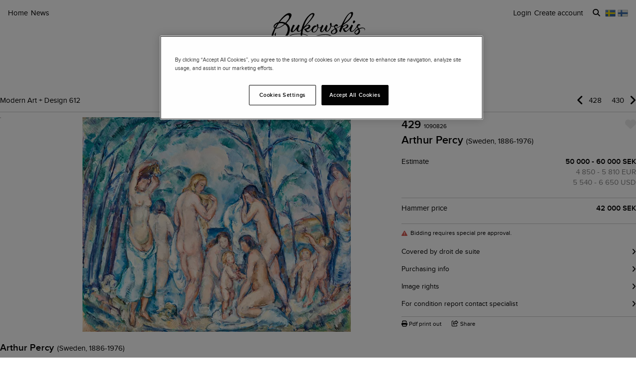

--- FILE ---
content_type: text/javascript; charset=utf-8
request_url: https://ga.jspm.io/npm:sortablejs@1.15.1/modular/sortable.esm.js
body_size: 15856
content:
/**!
 * Sortable 1.15.1
 * @author	RubaXa   <trash@rubaxa.org>
 * @author	owenm    <owen23355@gmail.com>
 * @license MIT
 */
function ownKeys(e,t){var n=Object.keys(e);if(Object.getOwnPropertySymbols){var o=Object.getOwnPropertySymbols(e);t&&(o=o.filter((function(t){return Object.getOwnPropertyDescriptor(e,t).enumerable})));n.push.apply(n,o)}return n}function _objectSpread2(e){for(var t=1;t<arguments.length;t++){var n=arguments[t]!=null?arguments[t]:{};t%2?ownKeys(Object(n),true).forEach((function(t){_defineProperty(e,t,n[t])})):Object.getOwnPropertyDescriptors?Object.defineProperties(e,Object.getOwnPropertyDescriptors(n)):ownKeys(Object(n)).forEach((function(t){Object.defineProperty(e,t,Object.getOwnPropertyDescriptor(n,t))}))}return e}function _typeof(e){_typeof=typeof Symbol==="function"&&typeof Symbol.iterator==="symbol"?function(e){return typeof e}:function(e){return e&&typeof Symbol==="function"&&e.constructor===Symbol&&e!==Symbol.prototype?"symbol":typeof e};return _typeof(e)}function _defineProperty(e,t,n){t in e?Object.defineProperty(e,t,{value:n,enumerable:true,configurable:true,writable:true}):e[t]=n;return e}function _extends(){_extends=Object.assign||function(e){for(var t=1;t<arguments.length;t++){var n=arguments[t];for(var o in n)Object.prototype.hasOwnProperty.call(n,o)&&(e[o]=n[o])}return e};return _extends.apply(this,arguments)}function _objectWithoutPropertiesLoose(e,t){if(e==null)return{};var n={};var o=Object.keys(e);var r,a;for(a=0;a<o.length;a++){r=o[a];t.indexOf(r)>=0||(n[r]=e[r])}return n}function _objectWithoutProperties(e,t){if(e==null)return{};var n=_objectWithoutPropertiesLoose(e,t);var o,r;if(Object.getOwnPropertySymbols){var a=Object.getOwnPropertySymbols(e);for(r=0;r<a.length;r++){o=a[r];t.indexOf(o)>=0||Object.prototype.propertyIsEnumerable.call(e,o)&&(n[o]=e[o])}}return n}function _toConsumableArray(e){return _arrayWithoutHoles(e)||_iterableToArray(e)||_unsupportedIterableToArray(e)||_nonIterableSpread()}function _arrayWithoutHoles(e){if(Array.isArray(e))return _arrayLikeToArray(e)}function _iterableToArray(e){if(typeof Symbol!=="undefined"&&e[Symbol.iterator]!=null||e["@@iterator"]!=null)return Array.from(e)}function _unsupportedIterableToArray(e,t){if(e){if(typeof e==="string")return _arrayLikeToArray(e,t);var n=Object.prototype.toString.call(e).slice(8,-1);n==="Object"&&e.constructor&&(n=e.constructor.name);return n==="Map"||n==="Set"?Array.from(e):n==="Arguments"||/^(?:Ui|I)nt(?:8|16|32)(?:Clamped)?Array$/.test(n)?_arrayLikeToArray(e,t):void 0}}function _arrayLikeToArray(e,t){(t==null||t>e.length)&&(t=e.length);for(var n=0,o=new Array(t);n<t;n++)o[n]=e[n];return o}function _nonIterableSpread(){throw new TypeError("Invalid attempt to spread non-iterable instance.\nIn order to be iterable, non-array objects must have a [Symbol.iterator]() method.")}var e="1.15.1";function userAgent(e){if(typeof window!=="undefined"&&window.navigator)return!!navigator.userAgent.match(e)}var t=userAgent(/(?:Trident.*rv[ :]?11\.|msie|iemobile|Windows Phone)/i);var n=userAgent(/Edge/i);var o=userAgent(/firefox/i);var r=userAgent(/safari/i)&&!userAgent(/chrome/i)&&!userAgent(/android/i);var a=userAgent(/iP(ad|od|hone)/i);var i=userAgent(/chrome/i)&&userAgent(/android/i);var l={capture:false,passive:false};function on(e,n,o){e.addEventListener(n,o,!t&&l)}function off(e,n,o){e.removeEventListener(n,o,!t&&l)}function matches(e,t){if(t){t[0]===">"&&(t=t.substring(1));if(e)try{if(e.matches)return e.matches(t);if(e.msMatchesSelector)return e.msMatchesSelector(t);if(e.webkitMatchesSelector)return e.webkitMatchesSelector(t)}catch(e){return false}return false}}function getParentOrHost(e){return e.host&&e!==document&&e.host.nodeType?e.host:e.parentNode}function closest(e,t,n,o){if(e){n=n||document;do{if(t!=null&&(t[0]===">"?e.parentNode===n&&matches(e,t):matches(e,t))||o&&e===n)return e;if(e===n)break}while(e=getParentOrHost(e))}return null}var s=/\s+/g;function toggleClass(e,t,n){if(e&&t)if(e.classList)e.classList[n?"add":"remove"](t);else{var o=(" "+e.className+" ").replace(s," ").replace(" "+t+" "," ");e.className=(o+(n?" "+t:"")).replace(s," ")}}function css(e,t,n){var o=e&&e.style;if(o){if(n===void 0){document.defaultView&&document.defaultView.getComputedStyle?n=document.defaultView.getComputedStyle(e,""):e.currentStyle&&(n=e.currentStyle);return t===void 0?n:n[t]}t in o||t.indexOf("webkit")!==-1||(t="-webkit-"+t);o[t]=n+(typeof n==="string"?"":"px")}}function matrix(e,t){var n="";if(typeof e==="string")n=e;else do{var o=css(e,"transform");o&&o!=="none"&&(n=o+" "+n)}while(!t&&(e=e.parentNode));var r=window.DOMMatrix||window.WebKitCSSMatrix||window.CSSMatrix||window.MSCSSMatrix;return r&&new r(n)}function find(e,t,n){if(e){var o=e.getElementsByTagName(t),r=0,a=o.length;if(n)for(;r<a;r++)n(o[r],r);return o}return[]}function getWindowScrollingElement(){var e=document.scrollingElement;return e||document.documentElement}
/**
 * Returns the "bounding client rect" of given element
 * @param  {HTMLElement} el                       The element whose boundingClientRect is wanted
 * @param  {[Boolean]} relativeToContainingBlock  Whether the rect should be relative to the containing block of (including) the container
 * @param  {[Boolean]} relativeToNonStaticParent  Whether the rect should be relative to the relative parent of (including) the contaienr
 * @param  {[Boolean]} undoScale                  Whether the container's scale() should be undone
 * @param  {[HTMLElement]} container              The parent the element will be placed in
 * @return {Object}                               The boundingClientRect of el, with specified adjustments
 */function getRect(e,n,o,r,a){if(e.getBoundingClientRect||e===window){var i,l,s,c,u,d,f;if(e!==window&&e.parentNode&&e!==getWindowScrollingElement()){i=e.getBoundingClientRect();l=i.top;s=i.left;c=i.bottom;u=i.right;d=i.height;f=i.width}else{l=0;s=0;c=window.innerHeight;u=window.innerWidth;d=window.innerHeight;f=window.innerWidth}if((n||o)&&e!==window){a=a||e.parentNode;if(!t)do{if(a&&a.getBoundingClientRect&&(css(a,"transform")!=="none"||o&&css(a,"position")!=="static")){var h=a.getBoundingClientRect();l-=h.top+parseInt(css(a,"border-top-width"));s-=h.left+parseInt(css(a,"border-left-width"));c=l+i.height;u=s+i.width;break}}while(a=a.parentNode)}if(r&&e!==window){var g=matrix(a||e),p=g&&g.a,v=g&&g.d;if(g){l/=v;s/=p;f/=p;d/=v;c=l+d;u=s+f}}return{top:l,left:s,bottom:c,right:u,width:f,height:d}}}
/**
 * Returns the content rect of the element (bounding rect minus border and padding)
 * @param {HTMLElement} el 
 */function getContentRect(e){var t=getRect(e);var n=parseInt(css(e,"padding-left")),o=parseInt(css(e,"padding-top")),r=parseInt(css(e,"padding-right")),a=parseInt(css(e,"padding-bottom"));t.top+=o+parseInt(css(e,"border-top-width"));t.left+=n+parseInt(css(e,"border-left-width"));t.width=e.clientWidth-n-r;t.height=e.clientHeight-o-a;t.bottom=t.top+t.height;t.right=t.left+t.width;return t}
/**
 * Checks if a side of an element is scrolled past a side of its parents
 * @param  {HTMLElement}  el           The element who's side being scrolled out of view is in question
 * @param  {String}       elSide       Side of the element in question ('top', 'left', 'right', 'bottom')
 * @param  {String}       parentSide   Side of the parent in question ('top', 'left', 'right', 'bottom')
 * @return {HTMLElement}               The parent scroll element that the el's side is scrolled past, or null if there is no such element
 */function isScrolledPast(e,t,n){var o=getParentAutoScrollElement(e,true),r=getRect(e)[t];while(o){var a=getRect(o)[n],i=void 0;i=n==="top"||n==="left"?r>=a:r<=a;if(!i)return o;if(o===getWindowScrollingElement())break;o=getParentAutoScrollElement(o,false)}return false}
/**
 * Gets nth child of el, ignoring hidden children, sortable's elements (does not ignore clone if it's visible)
 * and non-draggable elements
 * @param  {HTMLElement} el       The parent element
 * @param  {Number} childNum      The index of the child
 * @param  {Object} options       Parent Sortable's options
 * @return {HTMLElement}          The child at index childNum, or null if not found
 */function getChild(e,t,n,o){var r=0,a=0,i=e.children;while(a<i.length){if(i[a].style.display!=="none"&&i[a]!==Sortable.ghost&&(o||i[a]!==Sortable.dragged)&&closest(i[a],n.draggable,e,false)){if(r===t)return i[a];r++}a++}return null}
/**
 * Gets the last child in the el, ignoring ghostEl or invisible elements (clones)
 * @param  {HTMLElement} el       Parent element
 * @param  {selector} selector    Any other elements that should be ignored
 * @return {HTMLElement}          The last child, ignoring ghostEl
 */function lastChild(e,t){var n=e.lastElementChild;while(n&&(n===Sortable.ghost||css(n,"display")==="none"||t&&!matches(n,t)))n=n.previousElementSibling;return n||null}
/**
 * Returns the index of an element within its parent for a selected set of
 * elements
 * @param  {HTMLElement} el
 * @param  {selector} selector
 * @return {number}
 */function index(e,t){var n=0;if(!e||!e.parentNode)return-1;while(e=e.previousElementSibling)e.nodeName.toUpperCase()==="TEMPLATE"||e===Sortable.clone||t&&!matches(e,t)||n++;return n}
/**
 * Returns the scroll offset of the given element, added with all the scroll offsets of parent elements.
 * The value is returned in real pixels.
 * @param  {HTMLElement} el
 * @return {Array}             Offsets in the format of [left, top]
 */function getRelativeScrollOffset(e){var t=0,n=0,o=getWindowScrollingElement();if(e)do{var r=matrix(e),a=r.a,i=r.d;t+=e.scrollLeft*a;n+=e.scrollTop*i}while(e!==o&&(e=e.parentNode));return[t,n]}
/**
 * Returns the index of the object within the given array
 * @param  {Array} arr   Array that may or may not hold the object
 * @param  {Object} obj  An object that has a key-value pair unique to and identical to a key-value pair in the object you want to find
 * @return {Number}      The index of the object in the array, or -1
 */function indexOfObject(e,t){for(var n in e)if(e.hasOwnProperty(n))for(var o in t)if(t.hasOwnProperty(o)&&t[o]===e[n][o])return Number(n);return-1}function getParentAutoScrollElement(e,t){if(!e||!e.getBoundingClientRect)return getWindowScrollingElement();var n=e;var o=false;do{if(n.clientWidth<n.scrollWidth||n.clientHeight<n.scrollHeight){var r=css(n);if(n.clientWidth<n.scrollWidth&&(r.overflowX=="auto"||r.overflowX=="scroll")||n.clientHeight<n.scrollHeight&&(r.overflowY=="auto"||r.overflowY=="scroll")){if(!n.getBoundingClientRect||n===document.body)return getWindowScrollingElement();if(o||t)return n;o=true}}}while(n=n.parentNode);return getWindowScrollingElement()}function extend(e,t){if(e&&t)for(var n in t)t.hasOwnProperty(n)&&(e[n]=t[n]);return e}function isRectEqual(e,t){return Math.round(e.top)===Math.round(t.top)&&Math.round(e.left)===Math.round(t.left)&&Math.round(e.height)===Math.round(t.height)&&Math.round(e.width)===Math.round(t.width)}var c;function throttle(e,t){return function(){if(!c){var n=arguments,o=this;n.length===1?e.call(o,n[0]):e.apply(o,n);c=setTimeout((function(){c=void 0}),t)}}}function cancelThrottle(){clearTimeout(c);c=void 0}function scrollBy(e,t,n){e.scrollLeft+=t;e.scrollTop+=n}function clone(e){var t=window.Polymer;var n=window.jQuery||window.Zepto;return t&&t.dom?t.dom(e).cloneNode(true):n?n(e).clone(true)[0]:e.cloneNode(true)}function setRect(e,t){css(e,"position","absolute");css(e,"top",t.top);css(e,"left",t.left);css(e,"width",t.width);css(e,"height",t.height)}function unsetRect(e){css(e,"position","");css(e,"top","");css(e,"left","");css(e,"width","");css(e,"height","")}var u="Sortable"+(new Date).getTime();function AnimationStateManager(){var e,t=[];return{captureAnimationState:function captureAnimationState(){t=[];if(this.options.animation){var e=[].slice.call(this.el.children);e.forEach((function(e){if(css(e,"display")!=="none"&&e!==Sortable.ghost){t.push({target:e,rect:getRect(e)});var n=_objectSpread2({},t[t.length-1].rect);if(e.thisAnimationDuration){var o=matrix(e,true);if(o){n.top-=o.f;n.left-=o.e}}e.fromRect=n}}))}},addAnimationState:function addAnimationState(e){t.push(e)},removeAnimationState:function removeAnimationState(e){t.splice(indexOfObject(t,{target:e}),1)},animateAll:function animateAll(n){var o=this;if(this.options.animation){var r=false,a=0;t.forEach((function(e){var t=0,n=e.target,i=n.fromRect,l=getRect(n),s=n.prevFromRect,c=n.prevToRect,u=e.rect,d=matrix(n,true);if(d){l.top-=d.f;l.left-=d.e}n.toRect=l;n.thisAnimationDuration&&isRectEqual(s,l)&&!isRectEqual(i,l)&&(u.top-l.top)/(u.left-l.left)===(i.top-l.top)/(i.left-l.left)&&(t=calculateRealTime(u,s,c,o.options));if(!isRectEqual(l,i)){n.prevFromRect=i;n.prevToRect=l;t||(t=o.options.animation);o.animate(n,u,l,t)}if(t){r=true;a=Math.max(a,t);clearTimeout(n.animationResetTimer);n.animationResetTimer=setTimeout((function(){n.animationTime=0;n.prevFromRect=null;n.fromRect=null;n.prevToRect=null;n.thisAnimationDuration=null}),t);n.thisAnimationDuration=t}}));clearTimeout(e);r?e=setTimeout((function(){typeof n==="function"&&n()}),a):typeof n==="function"&&n();t=[]}else{clearTimeout(e);typeof n==="function"&&n()}},animate:function animate(e,t,n,o){if(o){css(e,"transition","");css(e,"transform","");var r=matrix(this.el),a=r&&r.a,i=r&&r.d,l=(t.left-n.left)/(a||1),s=(t.top-n.top)/(i||1);e.animatingX=!!l;e.animatingY=!!s;css(e,"transform","translate3d("+l+"px,"+s+"px,0)");this.forRepaintDummy=repaint(e);css(e,"transition","transform "+o+"ms"+(this.options.easing?" "+this.options.easing:""));css(e,"transform","translate3d(0,0,0)");typeof e.animated==="number"&&clearTimeout(e.animated);e.animated=setTimeout((function(){css(e,"transition","");css(e,"transform","");e.animated=false;e.animatingX=false;e.animatingY=false}),o)}}}}function repaint(e){return e.offsetWidth}function calculateRealTime(e,t,n,o){return Math.sqrt(Math.pow(t.top-e.top,2)+Math.pow(t.left-e.left,2))/Math.sqrt(Math.pow(t.top-n.top,2)+Math.pow(t.left-n.left,2))*o.animation}var d=[];var f={initializeByDefault:true};var h={mount:function mount(e){for(var t in f)f.hasOwnProperty(t)&&!(t in e)&&(e[t]=f[t]);d.forEach((function(t){if(t.pluginName===e.pluginName)throw"Sortable: Cannot mount plugin ".concat(e.pluginName," more than once")}));d.push(e)},pluginEvent:function pluginEvent(e,t,n){var o=this;this.eventCanceled=false;n.cancel=function(){o.eventCanceled=true};var r=e+"Global";d.forEach((function(o){if(t[o.pluginName]){t[o.pluginName][r]&&t[o.pluginName][r](_objectSpread2({sortable:t},n));t.options[o.pluginName]&&t[o.pluginName][e]&&t[o.pluginName][e](_objectSpread2({sortable:t},n))}}))},initializePlugins:function initializePlugins(e,t,n,o){d.forEach((function(o){var r=o.pluginName;if(e.options[r]||o.initializeByDefault){var a=new o(e,t,e.options);a.sortable=e;a.options=e.options;e[r]=a;_extends(n,a.defaults)}}));for(var r in e.options)if(e.options.hasOwnProperty(r)){var a=this.modifyOption(e,r,e.options[r]);typeof a!=="undefined"&&(e.options[r]=a)}},getEventProperties:function getEventProperties(e,t){var n={};d.forEach((function(o){typeof o.eventProperties==="function"&&_extends(n,o.eventProperties.call(t[o.pluginName],e))}));return n},modifyOption:function modifyOption(e,t,n){var o;d.forEach((function(r){e[r.pluginName]&&r.optionListeners&&typeof r.optionListeners[t]==="function"&&(o=r.optionListeners[t].call(e[r.pluginName],n))}));return o}};function dispatchEvent(e){var o=e.sortable,r=e.rootEl,a=e.name,i=e.targetEl,l=e.cloneEl,s=e.toEl,c=e.fromEl,d=e.oldIndex,f=e.newIndex,g=e.oldDraggableIndex,p=e.newDraggableIndex,v=e.originalEvent,m=e.putSortable,b=e.extraEventProperties;o=o||r&&r[u];if(o){var S,_=o.options,y="on"+a.charAt(0).toUpperCase()+a.substr(1);if(!window.CustomEvent||t||n){S=document.createEvent("Event");S.initEvent(a,true,true)}else S=new CustomEvent(a,{bubbles:true,cancelable:true});S.to=s||r;S.from=c||r;S.item=i||r;S.clone=l;S.oldIndex=d;S.newIndex=f;S.oldDraggableIndex=g;S.newDraggableIndex=p;S.originalEvent=v;S.pullMode=m?m.lastPutMode:void 0;var E=_objectSpread2(_objectSpread2({},b),h.getEventProperties(a,o));for(var w in E)S[w]=E[w];r&&r.dispatchEvent(S);_[y]&&_[y].call(o,S)}}var g=["evt"];var p=function pluginEvent(e,t){var n=arguments.length>2&&arguments[2]!==void 0?arguments[2]:{},o=n.evt,r=_objectWithoutProperties(n,g);h.pluginEvent.bind(Sortable)(e,t,_objectSpread2({dragEl:v,parentEl:m,ghostEl:b,rootEl:S,nextEl:_,lastDownEl:y,cloneEl:E,cloneHidden:w,dragStarted:j,putSortable:O,activeSortable:Sortable.active,originalEvent:o,oldIndex:D,oldDraggableIndex:x,newIndex:C,newDraggableIndex:A,hideGhostForTarget:re,unhideGhostForTarget:ae,cloneNowHidden:function cloneNowHidden(){w=true},cloneNowShown:function cloneNowShown(){w=false},dispatchSortableEvent:function dispatchSortableEvent(e){_dispatchEvent({sortable:t,name:e,originalEvent:o})}},r))};function _dispatchEvent(e){dispatchEvent(_objectSpread2({putSortable:O,cloneEl:E,targetEl:v,rootEl:S,oldIndex:D,oldDraggableIndex:x,newIndex:C,newDraggableIndex:A},e))}var v,m,b,S,_,y,E,w,D,C,x,A,T,O,M,I,P,R,N,k,j,X,Y,F,B,W=false,H=false,L=[],K=false,G=false,z=[],U=false,q=[];var V=typeof document!=="undefined",$=a,Z=n||t?"cssFloat":"float",Q=V&&!i&&!a&&"draggable"in document.createElement("div"),J=function(){if(V){if(t)return false;var e=document.createElement("x");e.style.cssText="pointer-events:auto";return e.style.pointerEvents==="auto"}}(),ee=function _detectDirection(e,t){var n=css(e),o=parseInt(n.width)-parseInt(n.paddingLeft)-parseInt(n.paddingRight)-parseInt(n.borderLeftWidth)-parseInt(n.borderRightWidth),r=getChild(e,0,t),a=getChild(e,1,t),i=r&&css(r),l=a&&css(a),s=i&&parseInt(i.marginLeft)+parseInt(i.marginRight)+getRect(r).width,c=l&&parseInt(l.marginLeft)+parseInt(l.marginRight)+getRect(a).width;if(n.display==="flex")return n.flexDirection==="column"||n.flexDirection==="column-reverse"?"vertical":"horizontal";if(n.display==="grid")return n.gridTemplateColumns.split(" ").length<=1?"vertical":"horizontal";if(r&&i.float&&i.float!=="none"){var u=i.float==="left"?"left":"right";return!a||l.clear!=="both"&&l.clear!==u?"horizontal":"vertical"}return r&&(i.display==="block"||i.display==="flex"||i.display==="table"||i.display==="grid"||s>=o&&n[Z]==="none"||a&&n[Z]==="none"&&s+c>o)?"vertical":"horizontal"},te=function _dragElInRowColumn(e,t,n){var o=n?e.left:e.top,r=n?e.right:e.bottom,a=n?e.width:e.height,i=n?t.left:t.top,l=n?t.right:t.bottom,s=n?t.width:t.height;return o===i||r===l||o+a/2===i+s/2},
/**
   * Detects first nearest empty sortable to X and Y position using emptyInsertThreshold.
   * @param  {Number} x      X position
   * @param  {Number} y      Y position
   * @return {HTMLElement}   Element of the first found nearest Sortable
   */
ne=function _detectNearestEmptySortable(e,t){var n;L.some((function(o){var r=o[u].options.emptyInsertThreshold;if(r&&!lastChild(o)){var a=getRect(o),i=e>=a.left-r&&e<=a.right+r,l=t>=a.top-r&&t<=a.bottom+r;return i&&l?n=o:void 0}}));return n},oe=function _prepareGroup(e){function toFn(e,t){return function(n,o,r,a){var i=n.options.group.name&&o.options.group.name&&n.options.group.name===o.options.group.name;if(e==null&&(t||i))return true;if(e==null||e===false)return false;if(t&&e==="clone")return e;if(typeof e==="function")return toFn(e(n,o,r,a),t)(n,o,r,a);var l=(t?n:o).options.group.name;return e===true||typeof e==="string"&&e===l||e.join&&e.indexOf(l)>-1}}var t={};var n=e.group;n&&_typeof(n)=="object"||(n={name:n});t.name=n.name;t.checkPull=toFn(n.pull,true);t.checkPut=toFn(n.put);t.revertClone=n.revertClone;e.group=t},re=function _hideGhostForTarget(){!J&&b&&css(b,"display","none")},ae=function _unhideGhostForTarget(){!J&&b&&css(b,"display","")};V&&!i&&document.addEventListener("click",(function(e){if(H){e.preventDefault();e.stopPropagation&&e.stopPropagation();e.stopImmediatePropagation&&e.stopImmediatePropagation();H=false;return false}}),true);var ie=function nearestEmptyInsertDetectEvent(e){if(v){e=e.touches?e.touches[0]:e;var t=ne(e.clientX,e.clientY);if(t){var n={};for(var o in e)e.hasOwnProperty(o)&&(n[o]=e[o]);n.target=n.rootEl=t;n.preventDefault=void 0;n.stopPropagation=void 0;t[u]._onDragOver(n)}}};var le=function _checkOutsideTargetEl(e){v&&v.parentNode[u]._isOutsideThisEl(e.target)};
/**
 * @class  Sortable
 * @param  {HTMLElement}  el
 * @param  {Object}       [options]
 */function Sortable(e,t){if(!(e&&e.nodeType&&e.nodeType===1))throw"Sortable: `el` must be an HTMLElement, not ".concat({}.toString.call(e));this.el=e;this.options=t=_extends({},t);e[u]=this;var n={group:null,sort:true,disabled:false,store:null,handle:null,draggable:/^[uo]l$/i.test(e.nodeName)?">li":">*",swapThreshold:1,invertSwap:false,invertedSwapThreshold:null,removeCloneOnHide:true,direction:function direction(){return ee(e,this.options)},ghostClass:"sortable-ghost",chosenClass:"sortable-chosen",dragClass:"sortable-drag",ignore:"a, img",filter:null,preventOnFilter:true,animation:0,easing:null,setData:function setData(e,t){e.setData("Text",t.textContent)},dropBubble:false,dragoverBubble:false,dataIdAttr:"data-id",delay:0,delayOnTouchOnly:false,touchStartThreshold:(Number.parseInt?Number:window).parseInt(window.devicePixelRatio,10)||1,forceFallback:false,fallbackClass:"sortable-fallback",fallbackOnBody:false,fallbackTolerance:0,fallbackOffset:{x:0,y:0},supportPointer:Sortable.supportPointer!==false&&"PointerEvent"in window&&!r,emptyInsertThreshold:5};h.initializePlugins(this,e,n);for(var o in n)!(o in t)&&(t[o]=n[o]);oe(t);for(var a in this)a.charAt(0)==="_"&&typeof this[a]==="function"&&(this[a]=this[a].bind(this));this.nativeDraggable=!t.forceFallback&&Q;this.nativeDraggable&&(this.options.touchStartThreshold=1);if(t.supportPointer)on(e,"pointerdown",this._onTapStart);else{on(e,"mousedown",this._onTapStart);on(e,"touchstart",this._onTapStart)}if(this.nativeDraggable){on(e,"dragover",this);on(e,"dragenter",this)}L.push(this.el);t.store&&t.store.get&&this.sort(t.store.get(this)||[]);_extends(this,AnimationStateManager())}Sortable.prototype={constructor:Sortable,_isOutsideThisEl:function _isOutsideThisEl(e){this.el.contains(e)||e===this.el||(X=null)},_getDirection:function _getDirection(e,t){return typeof this.options.direction==="function"?this.options.direction.call(this,e,t,v):this.options.direction},_onTapStart:function _onTapStart(e){if(e.cancelable){var t=this,n=this.el,o=this.options,a=o.preventOnFilter,i=e.type,l=e.touches&&e.touches[0]||e.pointerType&&e.pointerType==="touch"&&e,s=(l||e).target,c=e.target.shadowRoot&&(e.path&&e.path[0]||e.composedPath&&e.composedPath()[0])||s,u=o.filter;_saveInputCheckedState(n);if(!v&&!(/mousedown|pointerdown/.test(i)&&e.button!==0||o.disabled)&&!c.isContentEditable&&(this.nativeDraggable||!r||!s||s.tagName.toUpperCase()!=="SELECT")){s=closest(s,o.draggable,n,false);if((!s||!s.animated)&&y!==s){D=index(s);x=index(s,o.draggable);if(typeof u==="function"){if(u.call(this,e,s,this)){_dispatchEvent({sortable:t,rootEl:c,name:"filter",targetEl:s,toEl:n,fromEl:n});p("filter",t,{evt:e});a&&e.cancelable&&e.preventDefault();return}}else if(u){u=u.split(",").some((function(o){o=closest(c,o.trim(),n,false);if(o){_dispatchEvent({sortable:t,rootEl:o,name:"filter",targetEl:s,fromEl:n,toEl:n});p("filter",t,{evt:e});return true}}));if(u){a&&e.cancelable&&e.preventDefault();return}}o.handle&&!closest(c,o.handle,n,false)||this._prepareDragStart(e,l,s)}}}},_prepareDragStart:function _prepareDragStart(e,r,a){var i,l=this,s=l.el,c=l.options,u=s.ownerDocument;if(a&&!v&&a.parentNode===s){var d=getRect(a);S=s;v=a;m=v.parentNode;_=v.nextSibling;y=a;T=c.group;Sortable.dragged=v;M={target:v,clientX:(r||e).clientX,clientY:(r||e).clientY};N=M.clientX-d.left;k=M.clientY-d.top;this._lastX=(r||e).clientX;this._lastY=(r||e).clientY;v.style["will-change"]="all";i=function dragStartFn(){p("delayEnded",l,{evt:e});if(Sortable.eventCanceled)l._onDrop();else{l._disableDelayedDragEvents();!o&&l.nativeDraggable&&(v.draggable=true);l._triggerDragStart(e,r);_dispatchEvent({sortable:l,name:"choose",originalEvent:e});toggleClass(v,c.chosenClass,true)}};c.ignore.split(",").forEach((function(e){find(v,e.trim(),_disableDraggable)}));on(u,"dragover",ie);on(u,"mousemove",ie);on(u,"touchmove",ie);on(u,"mouseup",l._onDrop);on(u,"touchend",l._onDrop);on(u,"touchcancel",l._onDrop);if(o&&this.nativeDraggable){this.options.touchStartThreshold=4;v.draggable=true}p("delayStart",this,{evt:e});if(!c.delay||c.delayOnTouchOnly&&!r||this.nativeDraggable&&(n||t))i();else{if(Sortable.eventCanceled){this._onDrop();return}on(u,"mouseup",l._disableDelayedDrag);on(u,"touchend",l._disableDelayedDrag);on(u,"touchcancel",l._disableDelayedDrag);on(u,"mousemove",l._delayedDragTouchMoveHandler);on(u,"touchmove",l._delayedDragTouchMoveHandler);c.supportPointer&&on(u,"pointermove",l._delayedDragTouchMoveHandler);l._dragStartTimer=setTimeout(i,c.delay)}}},_delayedDragTouchMoveHandler:function _delayedDragTouchMoveHandler(e){var t=e.touches?e.touches[0]:e;Math.max(Math.abs(t.clientX-this._lastX),Math.abs(t.clientY-this._lastY))>=Math.floor(this.options.touchStartThreshold/(this.nativeDraggable&&window.devicePixelRatio||1))&&this._disableDelayedDrag()},_disableDelayedDrag:function _disableDelayedDrag(){v&&_disableDraggable(v);clearTimeout(this._dragStartTimer);this._disableDelayedDragEvents()},_disableDelayedDragEvents:function _disableDelayedDragEvents(){var e=this.el.ownerDocument;off(e,"mouseup",this._disableDelayedDrag);off(e,"touchend",this._disableDelayedDrag);off(e,"touchcancel",this._disableDelayedDrag);off(e,"mousemove",this._delayedDragTouchMoveHandler);off(e,"touchmove",this._delayedDragTouchMoveHandler);off(e,"pointermove",this._delayedDragTouchMoveHandler)},_triggerDragStart:function _triggerDragStart(e,t){t=t||e.pointerType=="touch"&&e;if(!this.nativeDraggable||t)this.options.supportPointer?on(document,"pointermove",this._onTouchMove):on(document,t?"touchmove":"mousemove",this._onTouchMove);else{on(v,"dragend",this);on(S,"dragstart",this._onDragStart)}try{document.selection?_nextTick((function(){document.selection.empty()})):window.getSelection().removeAllRanges()}catch(e){}},_dragStarted:function _dragStarted(e,t){W=false;if(S&&v){p("dragStarted",this,{evt:t});this.nativeDraggable&&on(document,"dragover",le);var n=this.options;!e&&toggleClass(v,n.dragClass,false);toggleClass(v,n.ghostClass,true);Sortable.active=this;e&&this._appendGhost();_dispatchEvent({sortable:this,name:"start",originalEvent:t})}else this._nulling()},_emulateDragOver:function _emulateDragOver(){if(I){this._lastX=I.clientX;this._lastY=I.clientY;re();var e=document.elementFromPoint(I.clientX,I.clientY);var t=e;while(e&&e.shadowRoot){e=e.shadowRoot.elementFromPoint(I.clientX,I.clientY);if(e===t)break;t=e}v.parentNode[u]._isOutsideThisEl(e);if(t)do{if(t[u]){var n=void 0;n=t[u]._onDragOver({clientX:I.clientX,clientY:I.clientY,target:e,rootEl:t});if(n&&!this.options.dragoverBubble)break}e=t}while(t=t.parentNode);ae()}},_onTouchMove:function _onTouchMove(e){if(M){var t=this.options,n=t.fallbackTolerance,o=t.fallbackOffset,r=e.touches?e.touches[0]:e,a=b&&matrix(b,true),i=b&&a&&a.a,l=b&&a&&a.d,s=$&&B&&getRelativeScrollOffset(B),c=(r.clientX-M.clientX+o.x)/(i||1)+(s?s[0]-z[0]:0)/(i||1),u=(r.clientY-M.clientY+o.y)/(l||1)+(s?s[1]-z[1]:0)/(l||1);if(!Sortable.active&&!W){if(n&&Math.max(Math.abs(r.clientX-this._lastX),Math.abs(r.clientY-this._lastY))<n)return;this._onDragStart(e,true)}if(b){if(a){a.e+=c-(P||0);a.f+=u-(R||0)}else a={a:1,b:0,c:0,d:1,e:c,f:u};var d="matrix(".concat(a.a,",").concat(a.b,",").concat(a.c,",").concat(a.d,",").concat(a.e,",").concat(a.f,")");css(b,"webkitTransform",d);css(b,"mozTransform",d);css(b,"msTransform",d);css(b,"transform",d);P=c;R=u;I=r}e.cancelable&&e.preventDefault()}},_appendGhost:function _appendGhost(){if(!b){var e=this.options.fallbackOnBody?document.body:S,t=getRect(v,true,$,true,e),n=this.options;if($){B=e;while(css(B,"position")==="static"&&css(B,"transform")==="none"&&B!==document)B=B.parentNode;if(B!==document.body&&B!==document.documentElement){B===document&&(B=getWindowScrollingElement());t.top+=B.scrollTop;t.left+=B.scrollLeft}else B=getWindowScrollingElement();z=getRelativeScrollOffset(B)}b=v.cloneNode(true);toggleClass(b,n.ghostClass,false);toggleClass(b,n.fallbackClass,true);toggleClass(b,n.dragClass,true);css(b,"transition","");css(b,"transform","");css(b,"box-sizing","border-box");css(b,"margin",0);css(b,"top",t.top);css(b,"left",t.left);css(b,"width",t.width);css(b,"height",t.height);css(b,"opacity","0.8");css(b,"position",$?"absolute":"fixed");css(b,"zIndex","100000");css(b,"pointerEvents","none");Sortable.ghost=b;e.appendChild(b);css(b,"transform-origin",N/parseInt(b.style.width)*100+"% "+k/parseInt(b.style.height)*100+"%")}},_onDragStart:function _onDragStart(e,t){var n=this;var o=e.dataTransfer;var a=n.options;p("dragStart",this,{evt:e});if(Sortable.eventCanceled)this._onDrop();else{p("setupClone",this);if(!Sortable.eventCanceled){E=clone(v);E.removeAttribute("id");E.draggable=false;E.style["will-change"]="";this._hideClone();toggleClass(E,this.options.chosenClass,false);Sortable.clone=E}n.cloneId=_nextTick((function(){p("clone",n);if(!Sortable.eventCanceled){n.options.removeCloneOnHide||S.insertBefore(E,v);n._hideClone();_dispatchEvent({sortable:n,name:"clone"})}}));!t&&toggleClass(v,a.dragClass,true);if(t){H=true;n._loopId=setInterval(n._emulateDragOver,50)}else{off(document,"mouseup",n._onDrop);off(document,"touchend",n._onDrop);off(document,"touchcancel",n._onDrop);if(o){o.effectAllowed="move";a.setData&&a.setData.call(n,o,v)}on(document,"drop",n);css(v,"transform","translateZ(0)")}W=true;n._dragStartId=_nextTick(n._dragStarted.bind(n,t,e));on(document,"selectstart",n);j=true;r&&css(document.body,"user-select","none")}},_onDragOver:function _onDragOver(e){var t,n,o,r,a=this.el,i=e.target,l=this.options,s=l.group,c=Sortable.active,d=T===s,f=l.sort,h=O||c,g=this,y=false;if(!U){e.preventDefault!==void 0&&e.cancelable&&e.preventDefault();i=closest(i,l.draggable,a,true);dragOverEvent("dragOver");if(Sortable.eventCanceled)return y;if(v.contains(e.target)||i.animated&&i.animatingX&&i.animatingY||g._ignoreWhileAnimating===i)return completed(false);H=false;if(c&&!l.disabled&&(d?f||(o=m!==S):O===this||(this.lastPutMode=T.checkPull(this,c,v,e))&&s.checkPut(this,c,v,e))){r=this._getDirection(e,i)==="vertical";t=getRect(v);dragOverEvent("dragOverValid");if(Sortable.eventCanceled)return y;if(o){m=S;capture();this._hideClone();dragOverEvent("revert");Sortable.eventCanceled||(_?S.insertBefore(v,_):S.appendChild(v));return completed(true)}var E=lastChild(a,l.draggable);if(!E||_ghostIsLast(e,r,this)&&!E.animated){if(E===v)return completed(false);E&&a===e.target&&(i=E);i&&(n=getRect(i));if(_onMove(S,a,v,t,i,n,e,!!i)!==false){capture();E&&E.nextSibling?a.insertBefore(v,E.nextSibling):a.appendChild(v);m=a;changed();return completed(true)}}else if(E&&_ghostIsFirst(e,r,this)){var w=getChild(a,0,l,true);if(w===v)return completed(false);i=w;n=getRect(i);if(_onMove(S,a,v,t,i,n,e,false)!==false){capture();a.insertBefore(v,w);m=a;changed();return completed(true)}}else if(i.parentNode===a){n=getRect(i);var D,x=0,M=v.parentNode!==a,I=!te(v.animated&&v.toRect||t,i.animated&&i.toRect||n,r),P=r?"top":"left",R=isScrolledPast(i,"top","top")||isScrolledPast(v,"top","top"),N=R?R.scrollTop:void 0;if(X!==i){D=n[P];K=false;G=!I&&l.invertSwap||M}x=_getSwapDirection(e,i,n,r,I?1:l.swapThreshold,l.invertedSwapThreshold==null?l.swapThreshold:l.invertedSwapThreshold,G,X===i);var k;if(x!==0){var j=index(v);do{j-=x;k=m.children[j]}while(k&&(css(k,"display")==="none"||k===b))}if(x===0||k===i)return completed(false);X=i;Y=x;var B=i.nextElementSibling,W=false;W=x===1;var L=_onMove(S,a,v,t,i,n,e,W);if(L!==false){L!==1&&L!==-1||(W=L===1);U=true;setTimeout(_unsilent,30);capture();W&&!B?a.appendChild(v):i.parentNode.insertBefore(v,W?B:i);R&&scrollBy(R,0,N-R.scrollTop);m=v.parentNode;D===void 0||G||(F=Math.abs(D-getRect(i)[P]));changed();return completed(true)}}if(a.contains(v))return completed(false)}return false}function dragOverEvent(l,s){p(l,g,_objectSpread2({evt:e,isOwner:d,axis:r?"vertical":"horizontal",revert:o,dragRect:t,targetRect:n,canSort:f,fromSortable:h,target:i,completed:completed,onMove:function onMove(n,o){return _onMove(S,a,v,t,n,getRect(n),e,o)},changed:changed},s))}function capture(){dragOverEvent("dragOverAnimationCapture");g.captureAnimationState();g!==h&&h.captureAnimationState()}function completed(t){dragOverEvent("dragOverCompleted",{insertion:t});if(t){d?c._hideClone():c._showClone(g);if(g!==h){toggleClass(v,O?O.options.ghostClass:c.options.ghostClass,false);toggleClass(v,l.ghostClass,true)}O!==g&&g!==Sortable.active?O=g:g===Sortable.active&&O&&(O=null);h===g&&(g._ignoreWhileAnimating=i);g.animateAll((function(){dragOverEvent("dragOverAnimationComplete");g._ignoreWhileAnimating=null}));if(g!==h){h.animateAll();h._ignoreWhileAnimating=null}}(i===v&&!v.animated||i===a&&!i.animated)&&(X=null);if(!l.dragoverBubble&&!e.rootEl&&i!==document){v.parentNode[u]._isOutsideThisEl(e.target);!t&&ie(e)}!l.dragoverBubble&&e.stopPropagation&&e.stopPropagation();return y=true}function changed(){C=index(v);A=index(v,l.draggable);_dispatchEvent({sortable:g,name:"change",toEl:a,newIndex:C,newDraggableIndex:A,originalEvent:e})}},_ignoreWhileAnimating:null,_offMoveEvents:function _offMoveEvents(){off(document,"mousemove",this._onTouchMove);off(document,"touchmove",this._onTouchMove);off(document,"pointermove",this._onTouchMove);off(document,"dragover",ie);off(document,"mousemove",ie);off(document,"touchmove",ie)},_offUpEvents:function _offUpEvents(){var e=this.el.ownerDocument;off(e,"mouseup",this._onDrop);off(e,"touchend",this._onDrop);off(e,"pointerup",this._onDrop);off(e,"touchcancel",this._onDrop);off(document,"selectstart",this)},_onDrop:function _onDrop(e){var t=this.el,n=this.options;C=index(v);A=index(v,n.draggable);p("drop",this,{evt:e});m=v&&v.parentNode;C=index(v);A=index(v,n.draggable);if(Sortable.eventCanceled)this._nulling();else{W=false;G=false;K=false;clearInterval(this._loopId);clearTimeout(this._dragStartTimer);_cancelNextTick(this.cloneId);_cancelNextTick(this._dragStartId);if(this.nativeDraggable){off(document,"drop",this);off(t,"dragstart",this._onDragStart)}this._offMoveEvents();this._offUpEvents();r&&css(document.body,"user-select","");css(v,"transform","");if(e){if(j){e.cancelable&&e.preventDefault();!n.dropBubble&&e.stopPropagation()}b&&b.parentNode&&b.parentNode.removeChild(b);(S===m||O&&O.lastPutMode!=="clone")&&E&&E.parentNode&&E.parentNode.removeChild(E);if(v){this.nativeDraggable&&off(v,"dragend",this);_disableDraggable(v);v.style["will-change"]="";j&&!W&&toggleClass(v,O?O.options.ghostClass:this.options.ghostClass,false);toggleClass(v,this.options.chosenClass,false);_dispatchEvent({sortable:this,name:"unchoose",toEl:m,newIndex:null,newDraggableIndex:null,originalEvent:e});if(S!==m){if(C>=0){_dispatchEvent({rootEl:m,name:"add",toEl:m,fromEl:S,originalEvent:e});_dispatchEvent({sortable:this,name:"remove",toEl:m,originalEvent:e});_dispatchEvent({rootEl:m,name:"sort",toEl:m,fromEl:S,originalEvent:e});_dispatchEvent({sortable:this,name:"sort",toEl:m,originalEvent:e})}O&&O.save()}else if(C!==D&&C>=0){_dispatchEvent({sortable:this,name:"update",toEl:m,originalEvent:e});_dispatchEvent({sortable:this,name:"sort",toEl:m,originalEvent:e})}if(Sortable.active){if(C==null||C===-1){C=D;A=x}_dispatchEvent({sortable:this,name:"end",toEl:m,originalEvent:e});this.save()}}}this._nulling()}},_nulling:function _nulling(){p("nulling",this);S=v=m=b=_=E=y=w=M=I=j=C=A=D=x=X=Y=O=T=Sortable.dragged=Sortable.ghost=Sortable.clone=Sortable.active=null;q.forEach((function(e){e.checked=true}));q.length=P=R=0},handleEvent:function handleEvent(e){switch(e.type){case"drop":case"dragend":this._onDrop(e);break;case"dragenter":case"dragover":if(v){this._onDragOver(e);_globalDragOver(e)}break;case"selectstart":e.preventDefault();break}},
/**
   * Serializes the item into an array of string.
   * @returns {String[]}
   */
toArray:function toArray(){var e,t=[],n=this.el.children,o=0,r=n.length,a=this.options;for(;o<r;o++){e=n[o];closest(e,a.draggable,this.el,false)&&t.push(e.getAttribute(a.dataIdAttr)||_generateId(e))}return t},
/**
   * Sorts the elements according to the array.
   * @param  {String[]}  order  order of the items
   */
sort:function sort(e,t){var n={},o=this.el;this.toArray().forEach((function(e,t){var r=o.children[t];closest(r,this.options.draggable,o,false)&&(n[e]=r)}),this);t&&this.captureAnimationState();e.forEach((function(e){if(n[e]){o.removeChild(n[e]);o.appendChild(n[e])}}));t&&this.animateAll()},save:function save(){var e=this.options.store;e&&e.set&&e.set(this)},
/**
   * For each element in the set, get the first element that matches the selector by testing the element itself and traversing up through its ancestors in the DOM tree.
   * @param   {HTMLElement}  el
   * @param   {String}       [selector]  default: `options.draggable`
   * @returns {HTMLElement|null}
   */
closest:function closest$1(e,t){return closest(e,t||this.options.draggable,this.el,false)},
/**
   * Set/get option
   * @param   {string} name
   * @param   {*}      [value]
   * @returns {*}
   */
option:function option(e,t){var n=this.options;if(t===void 0)return n[e];var o=h.modifyOption(this,e,t);n[e]=typeof o!=="undefined"?o:t;e==="group"&&oe(n)},destroy:function destroy(){p("destroy",this);var e=this.el;e[u]=null;off(e,"mousedown",this._onTapStart);off(e,"touchstart",this._onTapStart);off(e,"pointerdown",this._onTapStart);if(this.nativeDraggable){off(e,"dragover",this);off(e,"dragenter",this)}Array.prototype.forEach.call(e.querySelectorAll("[draggable]"),(function(e){e.removeAttribute("draggable")}));this._onDrop();this._disableDelayedDragEvents();L.splice(L.indexOf(this.el),1);this.el=e=null},_hideClone:function _hideClone(){if(!w){p("hideClone",this);if(Sortable.eventCanceled)return;css(E,"display","none");this.options.removeCloneOnHide&&E.parentNode&&E.parentNode.removeChild(E);w=true}},_showClone:function _showClone(e){if(e.lastPutMode==="clone"){if(w){p("showClone",this);if(Sortable.eventCanceled)return;v.parentNode!=S||this.options.group.revertClone?_?S.insertBefore(E,_):S.appendChild(E):S.insertBefore(E,v);this.options.group.revertClone&&this.animate(v,E);css(E,"display","");w=false}}else this._hideClone()}};function _globalDragOver(e){e.dataTransfer&&(e.dataTransfer.dropEffect="move");e.cancelable&&e.preventDefault()}function _onMove(e,o,r,a,i,l,s,c){var d,f,h=e[u],g=h.options.onMove;if(!window.CustomEvent||t||n){d=document.createEvent("Event");d.initEvent("move",true,true)}else d=new CustomEvent("move",{bubbles:true,cancelable:true});d.to=o;d.from=e;d.dragged=r;d.draggedRect=a;d.related=i||o;d.relatedRect=l||getRect(o);d.willInsertAfter=c;d.originalEvent=s;e.dispatchEvent(d);g&&(f=g.call(h,d,s));return f}function _disableDraggable(e){e.draggable=false}function _unsilent(){U=false}function _ghostIsFirst(e,t,n){var o=getRect(getChild(n.el,0,n.options,true));var r=getContentRect(n.el);var a=10;return t?e.clientX<r.left-a||e.clientY<o.top&&e.clientX<o.right:e.clientY<r.top-a||e.clientY<o.bottom&&e.clientX<o.left}function _ghostIsLast(e,t,n){var o=getRect(lastChild(n.el,n.options.draggable));var r=getContentRect(n.el);var a=10;return t?e.clientX>r.right+a||e.clientY>o.bottom&&e.clientX>o.left:e.clientY>r.bottom+a||e.clientX>o.right&&e.clientY>o.top}function _getSwapDirection(e,t,n,o,r,a,i,l){var s=o?e.clientY:e.clientX,c=o?n.height:n.width,u=o?n.top:n.left,d=o?n.bottom:n.right,f=false;if(!i)if(l&&F<c*r){!K&&(Y===1?s>u+c*a/2:s<d-c*a/2)&&(K=true);if(K)f=true;else if(Y===1?s<u+F:s>d-F)return-Y}else if(s>u+c*(1-r)/2&&s<d-c*(1-r)/2)return _getInsertDirection(t);f=f||i;return f&&(s<u+c*a/2||s>d-c*a/2)?s>u+c/2?1:-1:0}
/**
 * Gets the direction dragEl must be swapped relative to target in order to make it
 * seem that dragEl has been "inserted" into that element's position
 * @param  {HTMLElement} target       The target whose position dragEl is being inserted at
 * @return {Number}                   Direction dragEl must be swapped
 */function _getInsertDirection(e){return index(v)<index(e)?1:-1}
/**
 * Generate id
 * @param   {HTMLElement} el
 * @returns {String}
 * @private
 */function _generateId(e){var t=e.tagName+e.className+e.src+e.href+e.textContent,n=t.length,o=0;while(n--)o+=t.charCodeAt(n);return o.toString(36)}function _saveInputCheckedState(e){q.length=0;var t=e.getElementsByTagName("input");var n=t.length;while(n--){var o=t[n];o.checked&&q.push(o)}}function _nextTick(e){return setTimeout(e,0)}function _cancelNextTick(e){return clearTimeout(e)}V&&on(document,"touchmove",(function(e){(Sortable.active||W)&&e.cancelable&&e.preventDefault()}));Sortable.utils={on:on,off:off,css:css,find:find,is:function is(e,t){return!!closest(e,t,e,false)},extend:extend,throttle:throttle,closest:closest,toggleClass:toggleClass,clone:clone,index:index,nextTick:_nextTick,cancelNextTick:_cancelNextTick,detectDirection:ee,getChild:getChild};
/**
 * Get the Sortable instance of an element
 * @param  {HTMLElement} element The element
 * @return {Sortable|undefined}         The instance of Sortable
 */Sortable.get=function(e){return e[u]};
/**
 * Mount a plugin to Sortable
 * @param  {...SortablePlugin|SortablePlugin[]} plugins       Plugins being mounted
 */Sortable.mount=function(){for(var e=arguments.length,t=new Array(e),n=0;n<e;n++)t[n]=arguments[n];t[0].constructor===Array&&(t=t[0]);t.forEach((function(e){if(!e.prototype||!e.prototype.constructor)throw"Sortable: Mounted plugin must be a constructor function, not ".concat({}.toString.call(e));e.utils&&(Sortable.utils=_objectSpread2(_objectSpread2({},Sortable.utils),e.utils));h.mount(e)}))};
/**
 * Create sortable instance
 * @param {HTMLElement}  el
 * @param {Object}      [options]
 */Sortable.create=function(e,t){return new Sortable(e,t)};Sortable.version=e;var se,ce,ue,de,fe,he,ge=[],pe=false;function AutoScrollPlugin(){function AutoScroll(){this.defaults={scroll:true,forceAutoScrollFallback:false,scrollSensitivity:30,scrollSpeed:10,bubbleScroll:true};for(var e in this)e.charAt(0)==="_"&&typeof this[e]==="function"&&(this[e]=this[e].bind(this))}AutoScroll.prototype={dragStarted:function dragStarted(e){var t=e.originalEvent;this.sortable.nativeDraggable?on(document,"dragover",this._handleAutoScroll):this.options.supportPointer?on(document,"pointermove",this._handleFallbackAutoScroll):t.touches?on(document,"touchmove",this._handleFallbackAutoScroll):on(document,"mousemove",this._handleFallbackAutoScroll)},dragOverCompleted:function dragOverCompleted(e){var t=e.originalEvent;this.options.dragOverBubble||t.rootEl||this._handleAutoScroll(t)},drop:function drop(){if(this.sortable.nativeDraggable)off(document,"dragover",this._handleAutoScroll);else{off(document,"pointermove",this._handleFallbackAutoScroll);off(document,"touchmove",this._handleFallbackAutoScroll);off(document,"mousemove",this._handleFallbackAutoScroll)}clearPointerElemChangedInterval();clearAutoScrolls();cancelThrottle()},nulling:function nulling(){fe=ce=se=pe=he=ue=de=null;ge.length=0},_handleFallbackAutoScroll:function _handleFallbackAutoScroll(e){this._handleAutoScroll(e,true)},_handleAutoScroll:function _handleAutoScroll(e,o){var a=this;var i=(e.touches?e.touches[0]:e).clientX,l=(e.touches?e.touches[0]:e).clientY,s=document.elementFromPoint(i,l);fe=e;if(o||this.options.forceAutoScrollFallback||n||t||r){ve(e,this.options,s,o);var c=getParentAutoScrollElement(s,true);if(pe&&(!he||i!==ue||l!==de)){he&&clearPointerElemChangedInterval();he=setInterval((function(){var t=getParentAutoScrollElement(document.elementFromPoint(i,l),true);if(t!==c){c=t;clearAutoScrolls()}ve(e,a.options,t,o)}),10);ue=i;de=l}}else{if(!this.options.bubbleScroll||getParentAutoScrollElement(s,true)===getWindowScrollingElement()){clearAutoScrolls();return}ve(e,this.options,getParentAutoScrollElement(s,false),false)}}};return _extends(AutoScroll,{pluginName:"scroll",initializeByDefault:true})}function clearAutoScrolls(){ge.forEach((function(e){clearInterval(e.pid)}));ge=[]}function clearPointerElemChangedInterval(){clearInterval(he)}var ve=throttle((function(e,t,n,o){if(t.scroll){var r=(e.touches?e.touches[0]:e).clientX,a=(e.touches?e.touches[0]:e).clientY,i=t.scrollSensitivity,l=t.scrollSpeed,s=getWindowScrollingElement();var c,d=false;if(ce!==n){ce=n;clearAutoScrolls();se=t.scroll;c=t.scrollFn;se===true&&(se=getParentAutoScrollElement(n,true))}var f=0;var h=se;do{var g=h,p=getRect(g),v=p.top,m=p.bottom,b=p.left,S=p.right,_=p.width,y=p.height,E=void 0,w=void 0,D=g.scrollWidth,C=g.scrollHeight,x=css(g),A=g.scrollLeft,T=g.scrollTop;if(g===s){E=_<D&&(x.overflowX==="auto"||x.overflowX==="scroll"||x.overflowX==="visible");w=y<C&&(x.overflowY==="auto"||x.overflowY==="scroll"||x.overflowY==="visible")}else{E=_<D&&(x.overflowX==="auto"||x.overflowX==="scroll");w=y<C&&(x.overflowY==="auto"||x.overflowY==="scroll")}var O=E&&(Math.abs(S-r)<=i&&A+_<D)-(Math.abs(b-r)<=i&&!!A);var M=w&&(Math.abs(m-a)<=i&&T+y<C)-(Math.abs(v-a)<=i&&!!T);if(!ge[f])for(var I=0;I<=f;I++)ge[I]||(ge[I]={});if(ge[f].vx!=O||ge[f].vy!=M||ge[f].el!==g){ge[f].el=g;ge[f].vx=O;ge[f].vy=M;clearInterval(ge[f].pid);if(O!=0||M!=0){d=true;ge[f].pid=setInterval(function(){o&&this.layer===0&&Sortable.active._onTouchMove(fe);var t=ge[this.layer].vy?ge[this.layer].vy*l:0;var n=ge[this.layer].vx?ge[this.layer].vx*l:0;typeof c==="function"&&c.call(Sortable.dragged.parentNode[u],n,t,e,fe,ge[this.layer].el)!=="continue"||scrollBy(ge[this.layer].el,n,t)}.bind({layer:f}),24)}}f++}while(t.bubbleScroll&&h!==s&&(h=getParentAutoScrollElement(h,false)));pe=d}}),30);var me=function drop(e){var t=e.originalEvent,n=e.putSortable,o=e.dragEl,r=e.activeSortable,a=e.dispatchSortableEvent,i=e.hideGhostForTarget,l=e.unhideGhostForTarget;if(t){var s=n||r;i();var c=t.changedTouches&&t.changedTouches.length?t.changedTouches[0]:t;var u=document.elementFromPoint(c.clientX,c.clientY);l();if(s&&!s.el.contains(u)){a("spill");this.onSpill({dragEl:o,putSortable:n})}}};function Revert(){}Revert.prototype={startIndex:null,dragStart:function dragStart(e){var t=e.oldDraggableIndex;this.startIndex=t},onSpill:function onSpill(e){var t=e.dragEl,n=e.putSortable;this.sortable.captureAnimationState();n&&n.captureAnimationState();var o=getChild(this.sortable.el,this.startIndex,this.options);o?this.sortable.el.insertBefore(t,o):this.sortable.el.appendChild(t);this.sortable.animateAll();n&&n.animateAll()},drop:me};_extends(Revert,{pluginName:"revertOnSpill"});function Remove(){}Remove.prototype={onSpill:function onSpill(e){var t=e.dragEl,n=e.putSortable;var o=n||this.sortable;o.captureAnimationState();t.parentNode&&t.parentNode.removeChild(t);o.animateAll()},drop:me};_extends(Remove,{pluginName:"removeOnSpill"});var be;function SwapPlugin(){function Swap(){this.defaults={swapClass:"sortable-swap-highlight"}}Swap.prototype={dragStart:function dragStart(e){var t=e.dragEl;be=t},dragOverValid:function dragOverValid(e){var t=e.completed,n=e.target,o=e.onMove,r=e.activeSortable,a=e.changed,i=e.cancel;if(r.options.swap){var l=this.sortable.el,s=this.options;if(n&&n!==l){var c=be;if(o(n)!==false){toggleClass(n,s.swapClass,true);be=n}else be=null;c&&c!==be&&toggleClass(c,s.swapClass,false)}a();t(true);i()}},drop:function drop(e){var t=e.activeSortable,n=e.putSortable,o=e.dragEl;var r=n||this.sortable;var a=this.options;be&&toggleClass(be,a.swapClass,false);if(be&&(a.swap||n&&n.options.swap)&&o!==be){r.captureAnimationState();r!==t&&t.captureAnimationState();swapNodes(o,be);r.animateAll();r!==t&&t.animateAll()}},nulling:function nulling(){be=null}};return _extends(Swap,{pluginName:"swap",eventProperties:function eventProperties(){return{swapItem:be}}})}function swapNodes(e,t){var n,o,r=e.parentNode,a=t.parentNode;if(r&&a&&!r.isEqualNode(t)&&!a.isEqualNode(e)){n=index(e);o=index(t);r.isEqualNode(a)&&n<o&&o++;r.insertBefore(t,r.children[n]);a.insertBefore(e,a.children[o])}}var Se,_e,ye,Ee,we,De=[],Ce=[],xe=false,Ae=false,Te=false;function MultiDragPlugin(){function MultiDrag(e){for(var t in this)t.charAt(0)==="_"&&typeof this[t]==="function"&&(this[t]=this[t].bind(this));if(!e.options.avoidImplicitDeselect)if(e.options.supportPointer)on(document,"pointerup",this._deselectMultiDrag);else{on(document,"mouseup",this._deselectMultiDrag);on(document,"touchend",this._deselectMultiDrag)}on(document,"keydown",this._checkKeyDown);on(document,"keyup",this._checkKeyUp);this.defaults={selectedClass:"sortable-selected",multiDragKey:null,avoidImplicitDeselect:false,setData:function setData(t,n){var o="";De.length&&_e===e?De.forEach((function(e,t){o+=(t?", ":"")+e.textContent})):o=n.textContent;t.setData("Text",o)}}}MultiDrag.prototype={multiDragKeyDown:false,isMultiDrag:false,delayStartGlobal:function delayStartGlobal(e){var t=e.dragEl;ye=t},delayEnded:function delayEnded(){this.isMultiDrag=~De.indexOf(ye)},setupClone:function setupClone(e){var t=e.sortable,n=e.cancel;if(this.isMultiDrag){for(var o=0;o<De.length;o++){Ce.push(clone(De[o]));Ce[o].sortableIndex=De[o].sortableIndex;Ce[o].draggable=false;Ce[o].style["will-change"]="";toggleClass(Ce[o],this.options.selectedClass,false);De[o]===ye&&toggleClass(Ce[o],this.options.chosenClass,false)}t._hideClone();n()}},clone:function clone(e){var t=e.sortable,n=e.rootEl,o=e.dispatchSortableEvent,r=e.cancel;if(this.isMultiDrag&&!this.options.removeCloneOnHide&&De.length&&_e===t){insertMultiDragClones(true,n);o("clone");r()}},showClone:function showClone(e){var t=e.cloneNowShown,n=e.rootEl,o=e.cancel;if(this.isMultiDrag){insertMultiDragClones(false,n);Ce.forEach((function(e){css(e,"display","")}));t();we=false;o()}},hideClone:function hideClone(e){var t=this;e.sortable;var n=e.cloneNowHidden,o=e.cancel;if(this.isMultiDrag){Ce.forEach((function(e){css(e,"display","none");t.options.removeCloneOnHide&&e.parentNode&&e.parentNode.removeChild(e)}));n();we=true;o()}},dragStartGlobal:function dragStartGlobal(e){e.sortable;!this.isMultiDrag&&_e&&_e.multiDrag._deselectMultiDrag();De.forEach((function(e){e.sortableIndex=index(e)}));De=De.sort((function(e,t){return e.sortableIndex-t.sortableIndex}));Te=true},dragStarted:function dragStarted(e){var t=this;var n=e.sortable;if(this.isMultiDrag){if(this.options.sort){n.captureAnimationState();if(this.options.animation){De.forEach((function(e){e!==ye&&css(e,"position","absolute")}));var o=getRect(ye,false,true,true);De.forEach((function(e){e!==ye&&setRect(e,o)}));Ae=true;xe=true}}n.animateAll((function(){Ae=false;xe=false;t.options.animation&&De.forEach((function(e){unsetRect(e)}));t.options.sort&&removeMultiDragElements()}))}},dragOver:function dragOver(e){var t=e.target,n=e.completed,o=e.cancel;if(Ae&&~De.indexOf(t)){n(false);o()}},revert:function revert(e){var t=e.fromSortable,n=e.rootEl,o=e.sortable,r=e.dragRect;if(De.length>1){De.forEach((function(e){o.addAnimationState({target:e,rect:Ae?getRect(e):r});unsetRect(e);e.fromRect=r;t.removeAnimationState(e)}));Ae=false;insertMultiDragElements(!this.options.removeCloneOnHide,n)}},dragOverCompleted:function dragOverCompleted(e){var t=e.sortable,n=e.isOwner,o=e.insertion,r=e.activeSortable,a=e.parentEl,i=e.putSortable;var l=this.options;if(o){n&&r._hideClone();xe=false;if(l.animation&&De.length>1&&(Ae||!n&&!r.options.sort&&!i)){var s=getRect(ye,false,true,true);De.forEach((function(e){if(e!==ye){setRect(e,s);a.appendChild(e)}}));Ae=true}if(!n){Ae||removeMultiDragElements();if(De.length>1){var c=we;r._showClone(t);r.options.animation&&!we&&c&&Ce.forEach((function(e){r.addAnimationState({target:e,rect:Ee});e.fromRect=Ee;e.thisAnimationDuration=null}))}else r._showClone(t)}}},dragOverAnimationCapture:function dragOverAnimationCapture(e){var t=e.dragRect,n=e.isOwner,o=e.activeSortable;De.forEach((function(e){e.thisAnimationDuration=null}));if(o.options.animation&&!n&&o.multiDrag.isMultiDrag){Ee=_extends({},t);var r=matrix(ye,true);Ee.top-=r.f;Ee.left-=r.e}},dragOverAnimationComplete:function dragOverAnimationComplete(){if(Ae){Ae=false;removeMultiDragElements()}},drop:function drop(e){var t=e.originalEvent,n=e.rootEl,o=e.parentEl,r=e.sortable,a=e.dispatchSortableEvent,i=e.oldIndex,l=e.putSortable;var s=l||this.sortable;if(t){var c=this.options,d=o.children;if(!Te){c.multiDragKey&&!this.multiDragKeyDown&&this._deselectMultiDrag();toggleClass(ye,c.selectedClass,!~De.indexOf(ye));if(~De.indexOf(ye)){De.splice(De.indexOf(ye),1);Se=null;dispatchEvent({sortable:r,rootEl:n,name:"deselect",targetEl:ye,originalEvent:t})}else{De.push(ye);dispatchEvent({sortable:r,rootEl:n,name:"select",targetEl:ye,originalEvent:t});if(t.shiftKey&&Se&&r.el.contains(Se)){var f=index(Se),h=index(ye);if(~f&&~h&&f!==h){var g,p;if(h>f){p=f;g=h}else{p=h;g=f+1}for(;p<g;p++)if(!~De.indexOf(d[p])){toggleClass(d[p],c.selectedClass,true);De.push(d[p]);dispatchEvent({sortable:r,rootEl:n,name:"select",targetEl:d[p],originalEvent:t})}}}else Se=ye;_e=s}}if(Te&&this.isMultiDrag){Ae=false;if((o[u].options.sort||o!==n)&&De.length>1){var v=getRect(ye),m=index(ye,":not(."+this.options.selectedClass+")");!xe&&c.animation&&(ye.thisAnimationDuration=null);s.captureAnimationState();if(!xe){if(c.animation){ye.fromRect=v;De.forEach((function(e){e.thisAnimationDuration=null;if(e!==ye){var t=Ae?getRect(e):v;e.fromRect=t;s.addAnimationState({target:e,rect:t})}}))}removeMultiDragElements();De.forEach((function(e){d[m]?o.insertBefore(e,d[m]):o.appendChild(e);m++}));if(i===index(ye)){var b=false;De.forEach((function(e){e.sortableIndex===index(e)||(b=true)}));if(b){a("update");a("sort")}}}De.forEach((function(e){unsetRect(e)}));s.animateAll()}_e=s}(n===o||l&&l.lastPutMode!=="clone")&&Ce.forEach((function(e){e.parentNode&&e.parentNode.removeChild(e)}))}},nullingGlobal:function nullingGlobal(){this.isMultiDrag=Te=false;Ce.length=0},destroyGlobal:function destroyGlobal(){this._deselectMultiDrag();off(document,"pointerup",this._deselectMultiDrag);off(document,"mouseup",this._deselectMultiDrag);off(document,"touchend",this._deselectMultiDrag);off(document,"keydown",this._checkKeyDown);off(document,"keyup",this._checkKeyUp)},_deselectMultiDrag:function _deselectMultiDrag(e){if((typeof Te==="undefined"||!Te)&&_e===this.sortable&&(!e||!closest(e.target,this.options.draggable,this.sortable.el,false))&&(!e||e.button===0))while(De.length){var t=De[0];toggleClass(t,this.options.selectedClass,false);De.shift();dispatchEvent({sortable:this.sortable,rootEl:this.sortable.el,name:"deselect",targetEl:t,originalEvent:e})}},_checkKeyDown:function _checkKeyDown(e){e.key===this.options.multiDragKey&&(this.multiDragKeyDown=true)},_checkKeyUp:function _checkKeyUp(e){e.key===this.options.multiDragKey&&(this.multiDragKeyDown=false)}};return _extends(MultiDrag,{pluginName:"multiDrag",utils:{
/**
       * Selects the provided multi-drag item
       * @param  {HTMLElement} el    The element to be selected
       */
select:function select(e){var t=e.parentNode[u];if(t&&t.options.multiDrag&&!~De.indexOf(e)){if(_e&&_e!==t){_e.multiDrag._deselectMultiDrag();_e=t}toggleClass(e,t.options.selectedClass,true);De.push(e)}},
/**
       * Deselects the provided multi-drag item
       * @param  {HTMLElement} el    The element to be deselected
       */
deselect:function deselect(e){var t=e.parentNode[u],n=De.indexOf(e);if(t&&t.options.multiDrag&&~n){toggleClass(e,t.options.selectedClass,false);De.splice(n,1)}}},eventProperties:function eventProperties(){var e=this;var t=[],n=[];De.forEach((function(o){t.push({multiDragElement:o,index:o.sortableIndex});var r;r=Ae&&o!==ye?-1:Ae?index(o,":not(."+e.options.selectedClass+")"):index(o);n.push({multiDragElement:o,index:r})}));return{items:_toConsumableArray(De),clones:[].concat(Ce),oldIndicies:t,newIndicies:n}},optionListeners:{multiDragKey:function multiDragKey(e){e=e.toLowerCase();e==="ctrl"?e="Control":e.length>1&&(e=e.charAt(0).toUpperCase()+e.substr(1));return e}}})}function insertMultiDragElements(e,t){De.forEach((function(n,o){var r=t.children[n.sortableIndex+(e?Number(o):0)];r?t.insertBefore(n,r):t.appendChild(n)}))}
/**
 * Insert multi-drag clones
 * @param  {[Boolean]} elementsInserted  Whether the multi-drag elements are inserted
 * @param  {HTMLElement} rootEl
 */function insertMultiDragClones(e,t){Ce.forEach((function(n,o){var r=t.children[n.sortableIndex+(e?Number(o):0)];r?t.insertBefore(n,r):t.appendChild(n)}))}function removeMultiDragElements(){De.forEach((function(e){e!==ye&&e.parentNode&&e.parentNode.removeChild(e)}))}Sortable.mount(new AutoScrollPlugin);Sortable.mount(Remove,Revert);export{MultiDragPlugin as MultiDrag,Sortable,SwapPlugin as Swap,Sortable as default};
//# sourceMappingURL=sortable.esm.js.map
